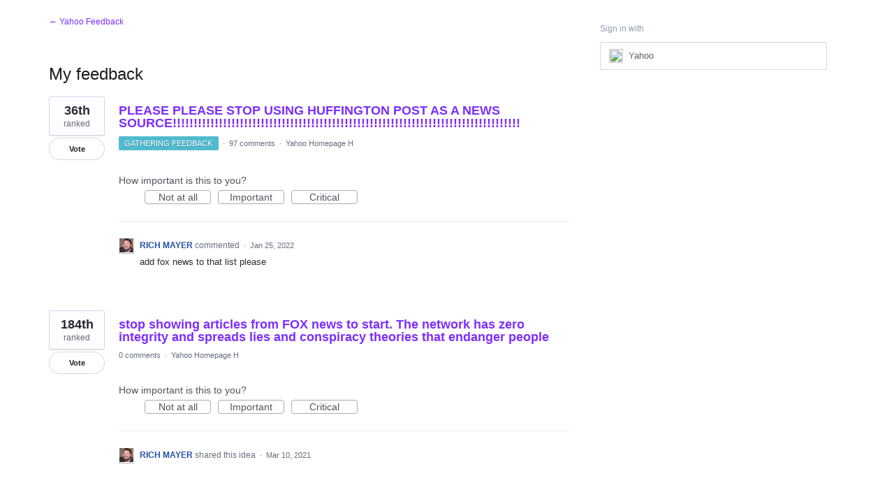

--- FILE ---
content_type: application/javascript; charset=utf-8
request_url: https://by2.uservoice.com/t2/141836/portal/track.js?_=1768990612589&s=0&c=__uvSessionData0
body_size: -41
content:
__uvSessionData0({"uvts":"d2c41c08-8bf4-4039-67a5-c17cb9e04b4d"});